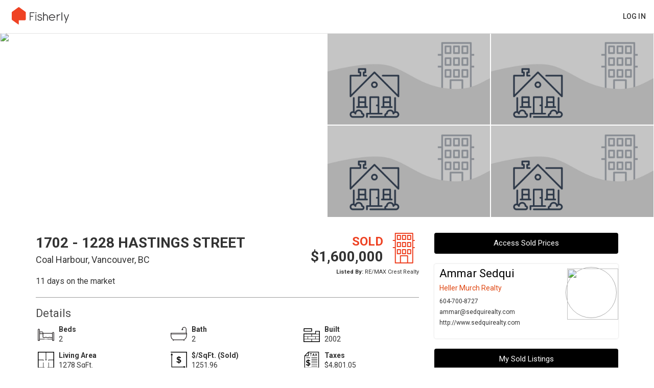

--- FILE ---
content_type: text/html; charset=UTF-8
request_url: https://www.fisherly.com/ammarsedqui/listing/r2616188-1702-1228-w-hastings-street
body_size: 12578
content:
<!DOCTYPE html>
    <html lang="en">
    <head>
        <meta charset="utf-8">
        <meta name="robots" content="noindex">
                <meta name="viewport" content="width=device-width, user-scalable=no, initial-scale=1.0, minimum-scale=1.0, maximum-scale=1.0">
                <meta name="format-detection" content="telephone=no">
        <meta name="csrf-token" content="lEfvO446EacHahJgK6r3JIrhdpEvwwoEuXC6UUPP">
        <title>SOLD 1702 1228 W HASTINGS STREET, Vancouver, BC   - Ammar Sedqui  | Fisherly</title>
                    
                    <meta property="fb:app_id" content="296579054308064" /><meta property="og:title" content="Ammar Sedqui - Heller Murch Realty [Fisherly]" />
                    <meta property="og:type" content="website" /><meta property="og:url" content="https://www.fisherly.com/ammarsedqui/listing/r2616188-1702-1228-w-hastings-street" /><meta property="og:image" content="https://media.pixilinkserver.com//R/261/61/88/R2616188-1.jpg?w=600" /><meta property="og:description" content="1702 1228 W HASTINGS STREET, Vancouver, BC - [View Sold Price] 2 Bed, 2Bath, Garage; Underground Parking, Exercise Centre,In Suite Laundry,Sauna/Steam Room,Swirlpool/Hot Tub,Concierge" />
                    <meta property="og:image:width" content="1500" />
                    <meta property="og:image:height" content="1000" />
                    <meta property="og:site_name" content="Fisherly" />
                    <meta property="twitter:card" content="summary_large_image"><meta property="twitter:url" content="https://www.fisherly.com/ammarsedqui/listing/r2616188-1702-1228-w-hastings-street" /><meta property="twitter:title" content="Ammar Sedqui - Heller Murch Realty [Fisherly]" /><meta property="twitter:description" content="1702 1228 W HASTINGS STREET, Vancouver, BC - [View Sold Price] 2 Bed, 2 Bath, Garage; Underground Parking, Exercise Centre,In Suite Laundry,Sauna/Steam Room,Swirlpool/Hot Tub,Concierge" /><meta property="twitter:image" content="https://media.pixilinkserver.com//R/261/61/88/R2616188-1.jpg?w=600" />
    
            <link rel="stylesheet" type="text/css" href="https://www.fisherly.com/frontend/plugins/slick/slick.css"/>
    <link rel="stylesheet" type="text/css" href="https://www.fisherly.com/frontend/plugins/slick/slick-theme.css"/>
    <!-- Stylesheets -->
        <link rel="stylesheet" href="//cdnjs.cloudflare.com/ajax/libs/twitter-bootstrap/3.3.1/css/bootstrap.min.css">
        <link rel="stylesheet" href="//cdn.jsdelivr.net/npm/slick-carousel@1.8.1/slick/slick.css"/>
        <link rel="stylesheet" href="https://www.fisherly.com/frontend/css/styles.css?v=1.39">
        <link rel="stylesheet" href="https://www.pixisites.com/resources/fonts/font_awesome/css/font-awesome.min.css">
        <link rel="stylesheet" href="//code.jquery.com/ui/1.12.1/themes/base/jquery-ui.css">
        <link rel="stylesheet" href="https://cdn.jsdelivr.net/gh/fancyapps/fancybox@3.5.6/dist/jquery.fancybox.min.css" />
        <link rel="stylesheet" href="https://cdnjs.cloudflare.com/ajax/libs/Swiper/4.5.0/css/swiper.min.css">
                <!-- Google Tag Manager -->
<script>(function(w,d,s,l,i){w[l]=w[l]||[];w[l].push({'gtm.start':
new Date().getTime(),event:'gtm.js'});var f=d.getElementsByTagName(s)[0],
j=d.createElement(s),dl=l!='dataLayer'?'&l='+l:'';j.async=true;j.src=
'https://www.googletagmanager.com/gtm.js?id='+i+dl;f.parentNode.insertBefore(j,f);
})(window,document,'script','dataLayer','GTM-59PLDBP');</script>
<!-- End Google Tag Manager -->
<script>
var gtag_sponsor = "5493";
var page_category = "landing";
</script>    </head>
    <body class="drawer drawer--right  ListingDetailPage  " >
        <header class="site__header clearfix">
    <div class="header__logo pull-left">
        
        <a href="/">
            <img src="https://www.fisherly.com/frontend/images/fisherly-orange-gray.svg" alt="Fisherly Logo" />
        </a>
    </div>

    <div class="header__userInfo pull-right">

        <div class="navigation hidden-xs hidden-sm">
            <nav>
                <!--<a href="/realtor_vowname/map">Search</a>-->
                                <a href="https://www.fisherly.com/ammarsedqui/login">Log in</a>
                            </nav>
        </div>

        <div class="btn-group dropdown__menu hidden-lg hidden-md hidden-xl hidden-xxl hidden-xxxl" role="group" aria-label="...">    
            <div class="btn-group" role="group">
                <button class="hamburger drawer-toggle" id="mobile-menu" style="font-size:21px; padding:8px;">&#9776;</button>
                <nav class="drawer-nav" role="navigation" >
                <ul class="drawer-menu" id="mobile-menu-dropdown" style="display:none">
                    <li class="/realtor_vowname/map"><a href="https://www.fisherly.com/ammarsedqui/map" class="drawer-menu-item">Search</a></li>
                                        <li><a href="https://www.fisherly.com/ammarsedqui/login" class="drawer-menu-item">Log in</a></li>
                                    </ul>
                </nav>
            </div>
        </div>

    </div>
</header>
<style>
        .badge1 {
            position:relative;
         }
         .badge1[data-badge]:after {
            content: attr(data-badge);
            position: relative;
            top: -1px;
            right: -3px;
            font-size: .7em;
            background: #EF4223;
            color: white;
            width: 30px;
            height: 20px;
            text-align: center;
            line-height: 20px;
            border-radius: 5%;
            box-shadow: 0 0 1px #333;
            padding: 1px 3px 3px;
            display: inline-block;
        }
        a.badge1:hover::after {
            text-decoration: none;
        }

        .hamburger{
            box-shadow: 0px 0px 0px transparent;
            border: 0px solid transparent;
            text-shadow: 0px 0px 0px transparent;
            background: none;
        }
        .hamburger:hover{
            box-shadow: 0px 0px 0px transparent;
            border: 0px solid transparent;
            text-shadow: 0px 0px 0px transparent;
        }
</style>

            <script type="application/ld+json">
        {
            "@context": "http://schema.org/",
            "@type": "SingleFamilyResidence", 
            "name": "1702 1228 W HASTINGS STREET, Vancouver, BC - Family House",
            "description": "NEW PRICE! This is the one you have been waiting for! The highly sought after &quot;02&quot; plan in Coal Harbour&#039;s renowned PALLADIO Building boasts the views of Stanley Park, Coal Harbour Marina, Burrard Inlet &amp; North Shore Mountains. Floor to ceiling windows flood this residence with natural light in every room.The oversized master bedroom is outfitted with generous closet space &amp; spa inspired ensuite bathroom including, soaker tub, double vanity &amp; separate shower. Superb concierge service, gym, hot tub and steam room. Walk to seawall, Stanley Park, Canada Place, shops &amp; restaurants - perfect location! 2 parking &amp; storage (Virtually Staged)",
            "numberOfRooms": 2,
            "floorSize": {
                "@type": "QuantitativeValue",
                "value": 1278,
                "unitCode": "FTK"
            },
            "numberOfBathroomsTotal": 2,
            "numberOfBedrooms": 2,
            "yearBuilt": 2002,
            "address": {
                "@type": "PostalAddress",
                "addressCountry": "CA",
                "addressLocality": "Vancouver",
                "addressRegion": "BC",
                "postalCode": "V6E 4S6",
                "streetAddress": "1702 1228 W HASTINGS STREET"
            },
            "telephone": "604-700-8727"
        }
        </script>
        <script type="application/ld+json">
            {
                "@context": "https://schema.org",
                "@type": "BreadcrumbList",
                "itemListElement": [
                    {
                    "@type": "ListItem",
                    "position": 2,
                    "name": "Ammar Sedqui",
                    "item": "https://www.fisherly.com/ammarsedqui"
                },{
                    "@type": "ListItem",
                    "position": 3,
                    "name": "1702 1228 W HASTINGS STREET",
                    "item": "https://www.fisherly.com/ammarsedqui/r2616188-1702-1228-w-hastings-street"
                }
                ]
            }</script>
        <div class="main" role="main">
    <div id="listing-detail__images" class="container-fluid hidden-sm hidden-xs nopadding">
        
        <div class="col-md-6 nopadding">

            <div class="listing-detail__image no image-effect">
                                                
                
                <a href=/ammarsedqui/login?listingid=R2616188>
                    <img sizes="(min-width: 992px) 958px, (min-width: 768px) 748px, 100vw" src="https://media.pixilinkserver.com//R/261/61/88/R2616188-1.jpg?w=1600&h=900" class="img-responsive">

                </a>
                                                            </div>

        </div>
        <div class="col-md-3 nopadding">
            <div class="listing-detail__image image-effect">
                                    <img sizes="(min-width: 992px) 958px, (min-width: 768px) 748px, 100vw" src="https://www.fisherly.com/assets/img/no-image.jpg" class="img-responsive">
                            </div>
            <div class="listing-detail__image image-effect">
                                    <img sizes="(min-width: 992px) 958px, (min-width: 768px) 748px, 100vw" src="https://www.fisherly.com/assets/img/no-image.jpg" class="img-responsive">
                            </div>
        </div>
        <div class="col-md-3 nopadding">
            <div class="listing-detail__image image-effect">
                                    <img sizes="(min-width: 992px) 958px, (min-width: 768px) 748px, 100vw" src="https://www.fisherly.com/assets/img/no-image.jpg" class="img-responsive">
                            </div>
            <div class="listing-detail__image image-effect">
                                    <img sizes="(min-width: 992px) 958px, (min-width: 768px) 748px, 100vw" src="https://www.fisherly.com/assets/img/no-image.jpg" class="img-responsive">
                            </div>

            <!-- Extra Images !-->
                        <!-- End Extra Images !-->
        </div>

        <!-- if there show this>-->
        <div class="listing-detail__img-icons">
            
            <!-- Virtual Tour opens on popup -->
           
        </div>

    </div>
    <!-- Slider for mobile devices -->
    <div class="col-md-12 nopadding hidden-md hidden-lg">
                <div class="listing-detail__item">
            <div class="listing-detail__animation">
                <div class="listing-detail__images">
                                                                                                                <div class="listing-detail__image"><a href="/ammarsedqui/login?listingid=R2616188"><img sizes="" src="https://media.pixilinkserver.com//R/261/61/88/R2616188-1.jpg?h=500&w=700"></a></div>
                                                                                                            </div>
            </div>
        </div>
        </div>

    <!-- End Slider -->

    <div class="container">
        <div class="listing-detail__item">

            <!--<div class="listing-detail__buttons clearfix">
                <div class="col-md-4 col-sm-4 col-xs-4 listing-detail__button listing-detail__button--active">
                    <div class="listing-detail__button-title">Photos</div>
                </div>
                <div class="col-md-4 col-sm-4 col-xs-4 listing-detail__button">
                    <div class="listing-detail__button-title">Floor Plans</div>
                </div>
                <div class="col-md-4 col-sm-4 col-xs-4 listing-detail__button">
                    <div class="listing-detail__button-title">Virtual Tour</div>
                </div>
            </div>-->

            
            <div class="listing-detail__content">
                <div class="row">
                	<div class="col-md-8 col-sm-12 col-xs-12">
                		<div class="listing-detail__basic-info">
                            <div class="row">
                                <div class="col-md-8 col-sm-8">
                                    <div class="listing-detail__address">
                                                                                <h1>
                                            <span class="big"> 1702 - 1228 HASTINGS STREET</span> <br />
                                            Coal Harbour, Vancouver, BC
                                        </h1>
                                    </div>
                                   
                                </div>
                                <div class="col-md-4 col-sm-4">
                                    <div class="listing-detail__status-price clearfix">
                                        <div class="listing-detail__icon">
                                            <img src="https://www.fisherly.com/frontend/icons/apartment-selected.svg" class=" sold" />
                                        </div>
                                        <div class="listing-detail__status  sold ">Sold</div> <!-- can be active or sold -    depends on status of listing -->
                                        <div class="listing-detail__price">$1,600,000 </div>
                                    </div>
                                    <div class="listing-detail__listed"><b>Listed By:</b> RE/MAX Crest Realty</div>
                                </div>
                            </div>
                            <div class="listing-detail__info col-md-6 nopadding">  11 days on the market </div>
                            <div class="listing-detail__info col-md-6 nopadding text-rignt hidden-xs">

                                <div class="text-right" style="padding:5px 15px 0 0; margin:0;">
                                    <div class="toggle__share">
                                        <div class="share__button" id="shareButton" style="display:none;margin-bottom:2px;">
                                            <a href="javascript:;" class=""><p onclick="openShareOptions()" class="share_property_button--img"><img src="https://www.fisherly.com/frontend/icons/fisherly-sahre.png" /></p></a>
                                        </div>
                                        <div class="share__button" id="shareButtonSmsAndroid" style="display:none;margin-bottom:2px">
                                            <a class="" href="sms:?body=https://www.fisherly.com/ammarsedqui/listing/r2616188-1702-1228-w-hastings-street"><p class="share_property_button--img"><img src="https://www.fisherly.com/frontend/icons/fisherly-sahre.png" /></p></a>
                                        </div>
                                        <div class="share__button" id="shareButtonSmsiOS" style="display:none;margin-bottom:2px">
                                            <a class="" href="sms: &body=https://www.fisherly.com/ammarsedqui/listing/r2616188-1702-1228-w-hastings-street"><p class="share_property_button--img"><img src="https://www.fisherly.com/frontend/icons/fisherly-sahre.png" /></p></a>
                                        </div>
                                    </div>
                                    <div class="toggle__favorite">
                                        
                                    </div>
                                </div>
                            </div>
                            <div class="clearfix"></div>
                		</div>

                        <div class="listing-detail__details listing-detail--border">
                            <div class="listing-detail__title"><h2>Details</h2></div>
                            <div class="listing-detail__details-items row clearfix"><!--row-->

                                                                                                        <div class="col-md-4 col-sm-4 col-xs-6">
                                        <div class="listing-detail__details-item">
                                            <div class="listing-detail__details-image">
                                                <img src="https://www.fisherly.com/frontend/icons/detailsPage/svg_bed.svg" />
                                            </div>
                                            <div class="listing-detail__details-value">
                                                <div class="listing-detail__details-label">Beds</div>
                                                <div>2</div>
                                            </div>
                                        </div>
                                    </div>
                                                                                                            <div class="col-md-4 col-sm-4 col-xs-6">
                                        <div class="listing-detail__details-item">
                                            <div class="listing-detail__details-image">
                                                <img src="https://www.fisherly.com/frontend/icons/detailsPage/svg_bathroom.svg" />
                                            </div>
                                            <div class="listing-detail__details-value">
                                                <div class="listing-detail__details-label">Bath</div>
                                                <div>2</div>
                                            </div>
                                        </div>
                                    </div>
                                                                                                                <div class="col-md-4 col-sm-4 col-xs-6">
                                            <div class="listing-detail__details-item">
                                                <div class="listing-detail__details-image">
                                                    <img src="https://www.fisherly.com/frontend/icons/detailsPage/svg_built-year.svg" />
                                                </div>
                                                <div class="listing-detail__details-value">
                                                    <div class="listing-detail__details-label">Built</div>
                                                    <div>2002</div>
                                                </div>
                                            </div>
                                        </div>
                                                                                                                <div class="col-md-4 col-sm-4 col-xs-6">
                                            <div class="listing-detail__details-item">
                                                <div class="listing-detail__details-image">
                                                    <img src="https://www.fisherly.com/frontend/icons/detailsPage/svg_living-area.svg" />
                                                </div>
                                                <div class="listing-detail__details-value">
                                                    <div class="listing-detail__details-label">Living Area</div>
                                                    <div>1278 SqFt.</div>
                                                </div>
                                            </div>
                                        </div>
                                                                                                                <div class="col-md-4 col-sm-4 col-xs-6">
                                            <div class="listing-detail__details-item">
                                                <div class="listing-detail__details-image">
                                                    <img src="https://www.fisherly.com/frontend/icons/detailsPage/svg_price-sqft.svg" />
                                                </div>
                                                <div class="listing-detail__details-value">
                                                    <div class="listing-detail__details-label">$/SqFt. (Sold)</div>
                                                    <div>1251.96</div>
                                                </div>
                                            </div>
                                        </div>
                                                                                                                <div class="col-md-4 col-sm-4 col-xs-6">
                                            <div class="listing-detail__details-item">
                                                <div class="listing-detail__details-image">
                                                    <img src="https://www.fisherly.com/frontend/icons/detailsPage/svg_tax.svg" />
                                                </div>
                                                <div class="listing-detail__details-value">
                                                    <div class="listing-detail__details-label">Taxes</div>
                                                    <div>$4,801.05</div>
                                                </div>
                                            </div>
                                        </div>
                                                                                                </div>
                        </div>

                        
                        
                                                
                        
                                            												<div class="listing-detail__description listing-detail--border">
							<div class="listing-detail__title"><h2>Description</h2></div>
							<p>NEW PRICE! This is the one you have been waiting for! The highly sought after &quot;02&quot; plan in Coal Harbour&#039;s renowned PALLADIO Building boasts the views of Stanley Park, Coal Harbour Marina, Burrard Inlet &amp; North Shore Mountains. Floor to ceiling windows flood this residence with natural light in every room.The oversized master bedroom is outfitted with generous closet space &amp; spa inspired ensuite bathroom including, soaker tub, double vanity &amp; separate shower. Superb concierge service, gym, hot tub and steam room. Walk to seawall, Stanley Park, Canada Place, shops &amp; restaurants - perfect location! 2 parking &amp; storage (Virtually Staged)</p>

                            


						</div>
						

                        
												<div class="listing-detail__amenities listing-detail--border">
							<div class="listing-detail__title">Amenities</div>
																						<span>Exercise Centre</span>
															<span>In Suite Laundry</span>
															<span>Sauna/Steam Room</span>
															<span>Swirlpool/Hot Tub</span>
															<span>Concierge</span>
													</div>
						
												<div class="listing-detail__features listing-detail--border">
							<div class="listing-detail__title"><h2>Features</h2></div>
																						<span>ClthWsh/Dryr/Frdg/Stve/DW</span>
															<span>Smoke Alarm</span>
															<span>Sprinkler - Fire</span>
													</div>
						
												<div class="listing-detail__site listing-detail--border">
							<div class="listing-detail__title"><h2>Site Influences</h2></div>
																						<span>Central Location</span>
															<span>Marina Nearby</span>
															<span>Recreation Nearby</span>
															<span>Shopping Nearby</span>
													</div>
						
						<div class="listing-detail__details listing-detail--border">
							<div class="listing-detail__title"><h2>Location<h2></div>
							<div class="listing-detail__map">
    							<iframe width="100%" height="225" frameborder="0" style="border:0" allowfullscreen marginwidth="0" src="https://www.google.com/maps/embed/v1/place?q=1228+West+HASTINGS+STREET%2CVancouver&key=AIzaSyBe_jE1XvuaLT9mHySPF4dLAu3kmQXprB0"
 ></iframe>
							</div>
						</div>

						<!-- Tables for Technical Info, Rooms and Bathrooms -->
						<div class="row">
							<div class="col-md-12 col-sm-12">
								<div class="listing-detail__technical listing-detail--border">
									<div class="listing-detail__title"><h2>Technical Information</h2></div>
									<div class="listing-detail__table">
										<table class="table table-striped">
											<tbody>
												<!-- If row is there show tr else not -->
                                                												<tr>
													<td>MLS® #</td>
													<td>R2616188</td>
												</tr>
                                                                                                												<tr>
													<td>Property Type</td>
													<td>Apartment</td>
												</tr>
                                                                                                												<tr>
													<td>Dwelling Type</td>
													<td>Apartment Unit</td>
												</tr>
                                                                                                												<tr>
													<td>Home Style</td>
													<td>1 Storey</td>
												</tr>
                                                                                                												<tr>
													<td>Kitchens</td>
													<td>1</td>
												</tr>
                                                                                                												<tr>
													<td>Year Built</td>
													<td>2002</td>
												</tr>
                                                                                                                                                                                                                                                <tr>
                                                    <td>Parking</td>
                                                    <td>Garage; Underground</td>
                                                </tr>
                                                                                                                                                <tr>
                                                    <td>Tax</td>
                                                    <td>$4,801 in 2020</td>
                                                </tr>
                                                                                                                                                <tr>
                                                    <td>Strata No</td>
                                                    <td>LMS4661</td>
                                                </tr>
                                                                                                                                                <tr>
                                                    <td>Complex Name</td>
                                                    <td>Palladio</td>
                                                </tr>
                                                                                                                                                                                                                                                                                                <tr>
                                                    <td>Strata Fees</td>
                                                    <td>$779</td>
                                                </tr>
                                                											</tbody>
										</table>
									</div>
								</div>
                            </div>
                            
							<div class="col-md-12 col-sm-12">
								<div class="listing-detail__floor--area listing-detail--border">
									<div class="listing-detail__title"><h2>Floor Area (sq. ft.)</h2></div>
									<div class="listing-detail__table">
										<table class="table table-striped">
											<!--<thead>
												<tr>
													<th>Floor</th>
													<th>Ensuite</th>
													<th>Pieces</th>
												</tr>
											</thead>-->
											<tbody>
                                                <!-- If row is there show tr else not -->
                                                												<tr>
													<td>Main Floor</td>
													<td>1,278</td>
                                                </tr>
                                                                                                                                                                                                                                                                                                                                                <tr>
													<td><strong>Total</strong></td>
													<td><strong>1,278</strong></td>
                                                </tr>
                                                											</tbody>
										</table>
									</div>
								</div>
							</div>
                            							<div class="col-md-12 col-sm-12">
								<div class="listing-detail__rooms listing-detail--border">
									<div class="listing-detail__title"><h2>Rooms</h2></div>
									<div class="listing-detail__table">
										<table class="table table-striped">
											<thead>
												<tr>
													<th>Floor</th>
													<th>Type</th>
													<th>Dimensions</th>
												</tr>
											</thead>
											<tbody>
												<!-- If row is there show tr else not -->
                                                                                                    <tr>
                                                        <td>Main</td>
                                                        <td>Living Room</td>
                                                        <td>11&#039;6 x 11&#039;</td>
                                                    </tr>
                                                                                                                                                    <tr>
                                                        <td>Main</td>
                                                        <td>Family Room</td>
                                                        <td>17&#039;2 x 11&#039;1</td>
                                                    </tr>
                                                                                                                                                    <tr>
                                                        <td>Main</td>
                                                        <td>Dining Room</td>
                                                        <td>9&#039;3 x 9&#039;0</td>
                                                    </tr>
                                                                                                                                                    <tr>
                                                        <td>Main</td>
                                                        <td>Master Bedroom</td>
                                                        <td>14&#039;8 x 11&#039;11</td>
                                                    </tr>
                                                                                                                                                    <tr>
                                                        <td>Main</td>
                                                        <td>Dressing Room</td>
                                                        <td>9&#039;1 x 8&#039;5</td>
                                                    </tr>
                                                                                                                                                    <tr>
                                                        <td>Main</td>
                                                        <td>Bedroom</td>
                                                        <td>8&#039;10 x 8&#039;9</td>
                                                    </tr>
                                                                                                                                                    <tr>
                                                        <td>Main</td>
                                                        <td>Den</td>
                                                        <td>7&#039;7 x 5&#039;5</td>
                                                    </tr>
                                                                                                                                                    <tr>
                                                        <td>Main</td>
                                                        <td>Kitchen</td>
                                                        <td>11&#039;1 x 10&#039;9</td>
                                                    </tr>
                                                                                                                                                                                                                                                                                                                                                                                                                                                                                                                                                                                                                                                                                                                                                     
                                                
											</tbody>
										</table>
									</div>
								</div>
                            </div>
                            						</div>
                        						<div class="row">
							<div class="col-md-12 col-sm-12">
								<div class="listing-detail__bathrooms listing-detail--border">
									<div class="listing-detail__title"><h2>Bathrooms<h2></div>
									<div class="listing-detail__table">
										<table class="table table-striped">
											<thead>
												<tr>
													<th>Floor</th>
													<th>Ensuite</th>
													<th>Pieces</th>
												</tr>
											</thead>
											<tbody>
												<!-- If row is there show tr else not -->
                                                												<tr>
													<td>Main</td>
													<td>Y</td>
													<td>5</td>
												</tr>
                                                                                                                                                    <tr>
                                                        <td>Main</td>
                                                        <td>N</td>
                                                        <td>4</td>
                                                    </tr>
                                                                                                                                                                                                                                                                                                                                                											</tbody>
										</table>
									</div>
								</div>
							</div>
						</div>
                                                                     
                    

                                                                                                

                	</div> <!-- END COL-MD-8-->

                <div class="col-md-4 col-sm-12 col-xs-12 floating__box" style="margin-bottom:15px">
                    <!-- Offerland / Offevalue -->
                                        
                    <div class="button__link--sold"><a href="https://www.fisherly.com/ammarsedqui/map#/?lat=49.294042352468246&lng=-121.91635560994274&zoom=8&sold=true&openhouse=false&price_from=0&price_to=20000000&beds=0%2B&baths=0%2B&kitchens=0%2B&sqft_from=0&sqft_to=10000&built_from=1900&built_to=2019&lotsize_from=0&lotsize_to=43560000&frontage=0&levels=1%2B&dollarfoot_from=0&dollarfoot_to=2000&parking=0&days_back=7&price_reduced=0&dom=720&keywords&types=house%2Ctownhouse%2Capartment&restrictions&features&media">Access Sold Prices</a></div>
                                     
                <div class="listing-detail__agent clearfix hidden-sm hidden-xs" style="margin-bottom:20px;" >

                           
                            <div class="row">
                                <div class="col-md-8">
                                                                                                                    <div class="listing-detail__title">Ammar Sedqui</div>
                                                                                                                <!-- Show if Prec -->
                                                                                                            <div class="agent__brokerage">Heller Murch Realty</div>
                                    
									<div class="listing-detail__agent-contact clearfix">
                                            <div class="listing-detail__agent-phone"><a href="tel:604-700-8727" data-type="phone" class="track_link">604-700-8727</a></div>
                                            <div class="listing-detail__agent-email"><a href="/cdn-cgi/l/email-protection#51303c3c3023112234352024382334303d25287f323e3c" data-type="email" class="track_link"><span class="__cf_email__" data-cfemail="adccc0c0ccdfeddec8c9dcd8c4dfc8ccc1d9d483cec2c0">[email&#160;protected]</span></a></div> 
                                                                                            <div class="listing-detail__agent-website"><a href="https://www.fisherly.com/redirect?type=website&ref=listing_detail&url=http://www.sedquirealty.com" target="_blank" >http://www.sedquirealty.com</a></div>
                                            									</div>

                                    <div class="listing-detail__agent-socials clearfix">
                                      <ul>
                                                                                        <li class="listing-detail__agent-facebook"><a href="https://www.fisherly.com/redirect?type=facebook&ref=listing_detail&url=https://www.facebook.com/AmmarSedquiRealtor/" target="_blank"><i class="fa fa-facebook-official" aria-hidden="true"></i></a></li>                                                                                    </ul>
                                    </div>

                                </div>
                                                                <div class="col-md-4">
                                    <div class="listing-detail__agent-image hidden-sm hidden-xs">
                                        <img src="https://media.pixilinkserver.com/agentfiles/5493/portrait-613becf5.jpg?w=100" />
                                    </div>
                                    <!-- brokerage logo later -->
                                    <!--<div class="listing-detail__brokerage-image hidden-sm hidden-xs">
                                        <img src="https://www.fisherly.com/frontend/images/brokerage.jpg" />
                                    </div>-->
                                </div>
                                                            </div>
                          
                        </div>
                                                
                                                    <div class="listing__agent--buttons-wrap" style="margin-top:20px;">
                                                                                                    <div class="listing__agent--button-item listing__agent--button-item-act">
                                        <a href="/ammarsedqui#!sold-listings">My Sold Listings</a>
                                    </div>
                                                            </div>
                                                       
                    <div class="listing__agent sold" style="margin-top:20px;">
                        <div class="listing-detail__agent-buttons row" style="margin-bottom:2px;">
                            <div class="listing-detail__agent-contact clearfix">
                                <div class="row">
                                    <div class="col-md-12">
                                        <div class="listing-detail__agent-buttons active row " id="shareButton" style="margin-bottom:2px; display:none">
                                            <div class="col-sm-12 col-xs-12" style="padding:0"><a href="javascript:;" class=""><p onclick="openShareOptions()" class="share_property_button">Share this Property</p></a></div>
                                        </div>
                                        <div class="listing-detail__agent-buttons active row " id="shareButtonSmsAndroid" style="display:none;margin-bottom:2px">
                                            <div class="col-sm-12 col-xs-12" style="padding:0"><a class="" href="sms:?body=https://www.fisherly.com/ammarsedqui/listing/r2616188-1702-1228-w-hastings-street"><p class="share_property_button">Share this Property</p></a></div>
                                        </div>
                                        <div class="listing-detail__agent-buttons active row" id="shareButtonSmsiOS" style="display:none;margin-bottom:2px">
                                            <div class="col-sm-12 col-xs-12" style="padding:0"><a class="" href="sms: &body=https://www.fisherly.com/ammarsedqui/listing/r2616188-1702-1228-w-hastings-street"><p class="share_property_button">Share this Property</p></a></div>
                                        </div>
                                    </div>
                                </div>
                            </div>
                        </div>
                    </div>

                
                    <div class="virtual_tour_links clearfix">
                                                                                           </div>

                    <div class="listing__detail--register-box">
                        <div class="listing__detail--register-title">See What You&#8216;re Missing</div>
                        <div class="row">
                            <div class="col-md-4 col-sm-4 col-xs-4">
                                <div class="listing__detail--register-logo-wrap">
                                    <div class="listing__detail--register-logo">
                                        <img src="https://www.fisherly.com/frontend/icons/detailsPage/png/png_sold-history.png" />
                                    </div>
                                    <div class="listing__detail--register-logo-text">Sold History</div>
                                </div>
                            </div>
                            <div class="col-md-4 col-sm-4 col-xs-4">
                                <div class="listing__detail--register-logo-wrap">
                                    <div class="listing__detail--register-logo">
                                        <img src="https://www.fisherly.com/frontend/icons/detailsPage/png/png_pet.png" />
                                    </div>
                                    <div class="listing__detail--register-logo-text">Bylaw Restrictions</div>
                                </div>
                            </div>
                            <div class="col-md-4 col-sm-4 col-xs-4">
                                <div class="listing__detail--register-logo-wrap">
                                    <div class="listing__detail--register-logo">
                                        <img src="https://www.fisherly.com/frontend/icons/detailsPage/png/png_living-area.png" />
                                    </div>
                                    <div class="listing__detail--register-logo-text">Room Sizes</div>
                                </div>
                            </div>
                        </div>
                        <div class="listing__detail--register-link" style="display:none;"><a href="https://www.fisherly.com/ammarsedqui/login">(click here to REGISTER)</a></div>
                        <div class="listing__detail--register-button"><a href="https://www.fisherly.com/ammarsedqui/login">Click Here To Register</a></div>
                    </div>

                </div> <!-- END COL-MD-4-->
            </div>
                <!-- Start Similar active listings -->
               
                                <div class="row">
                    <div class="col-md-12 col-sm-12">
                        <div class="listing-detail__similar-listings listing-detail--border">
                            <div class="listing-detail__title">
                                <h2>Similar Apartments For Sale in Coal Harbour, Vancouver</h2>
                            </div>
                            <div class="listing-detail__similarProperty-table table-responsive">
						        <table class="table" id="">
							        <thead>
							            <tr>
                                            <th>Date</th>
								            <th>Address</th>
								            <th>Bed</th>
								            <th>Bath</th>
								            <th>Kitchen</th>
								            <th>Asking Price</th>
								            <th>$/Sqft</th>
								            <th>DOM</th>
								            <th>Levels</th>
									        <th>Built</th>
									        <th>Living Area</th>
									        <th>Lot Size</th>
								        </tr>
							        </thead>
							        <tbody>
							        							        							            <tr>           
							                <td>01/12/2026</td>  
							                <td><h3><a href="/ammarsedqui/listing/r3078181-2601-1238-melville-street-vancouver-bc-v6n-4n2">2601 1238 Melville Street</a></h3></td>         
							                <td>3</td>
							                <td>2</td>
							                <td>1</td>
							                <td>$1,449,000</td>
								            								                <td>
									                									                    <a href="/ammarsedqui/login?redirect=https://www.fisherly.com/ammarsedqui/listing/r3078181-2601-1238-melville-street-vancouver-bc-v6n-4n2">Login to View</a>
									                								                </td>
								                								            <td align="center">11</td>
								            <td>1</td>
								            <td>1996</td>
								            <td>1,189 sqft</td>
							                <td>N/A </td>
						                </tr>   
						            							            <tr>           
							                <td>11/24/2025</td>  
							                <td><h3><a href="/ammarsedqui/listing/r3069668-4705-1151-w-georgia-street-vancouver-bc-v6e-0b3">4705 1151 W Georgia Street</a></h3></td>         
							                <td>2</td>
							                <td>3</td>
							                <td>1</td>
							                <td>$1,640,000</td>
								            								                <td>
									                									                    <a href="/ammarsedqui/login?redirect=https://www.fisherly.com/ammarsedqui/listing/r3069668-4705-1151-w-georgia-street-vancouver-bc-v6e-0b3">Login to View</a>
									                								                </td>
								                								            <td align="center">60</td>
								            <td>1</td>
								            <td>2016</td>
								            <td>1,029 sqft</td>
							                <td>N/A </td>
						                </tr>   
						            							            <tr>           
							                <td>09/28/2025</td>  
							                <td><h3><a href="/ammarsedqui/listing/r3054372-4205-1151-w-georgia-street-vancouver-bc-v6e-0b3">4205 1151 W Georgia Street</a></h3></td>         
							                <td>2</td>
							                <td>3</td>
							                <td>1</td>
							                <td>$1,590,000</td>
								            								                <td>
									                									                    <a href="/ammarsedqui/login?redirect=https://www.fisherly.com/ammarsedqui/listing/r3054372-4205-1151-w-georgia-street-vancouver-bc-v6e-0b3">Login to View</a>
									                								                </td>
								                								            <td align="center">117</td>
								            <td>1</td>
								            <td>2016</td>
								            <td>1,023 sqft</td>
							                <td>N/A </td>
						                </tr>   
						            							            <tr>           
							                <td>10/29/2025</td>  
							                <td><h3><a href="/ammarsedqui/listing/r3063101-1904-1616-bayshore-drive-vancouver-bc-v6g-3l1">1904 1616 Bayshore Drive</a></h3></td>         
							                <td>2</td>
							                <td>2</td>
							                <td>1</td>
							                <td>$1,599,000</td>
								            								                <td>
									                									                    <a href="/ammarsedqui/login?redirect=https://www.fisherly.com/ammarsedqui/listing/r3063101-1904-1616-bayshore-drive-vancouver-bc-v6g-3l1">Login to View</a>
									                								                </td>
								                								            <td align="center">86</td>
								            <td>1</td>
								            <td>2006</td>
								            <td>1,257 sqft</td>
							                <td>N/A </td>
						                </tr>   
						            							            <tr>           
							                <td>11/05/2025</td>  
							                <td><h3><a href="/ammarsedqui/listing/r3065807-3502-1151-w-georgia-street-vancouver-bc-v6e-0b3">3502 1151 W Georgia Street</a></h3></td>         
							                <td>2</td>
							                <td>3</td>
							                <td>1</td>
							                <td>$1,590,000</td>
								            								                <td>
									                									                    <a href="/ammarsedqui/login?redirect=https://www.fisherly.com/ammarsedqui/listing/r3065807-3502-1151-w-georgia-street-vancouver-bc-v6e-0b3">Login to View</a>
									                								                </td>
								                								            <td align="center">79</td>
								            <td>1</td>
								            <td>2016</td>
								            <td>1,167 sqft</td>
							                <td>N/A </td>
						                </tr>   
						            							            <tr>           
							                <td>11/25/2025</td>  
							                <td><h3><a href="/ammarsedqui/listing/r3070478-3105-1328-w-pender-street-vancouver-bc-v6e-4t1">3105 1328 W Pender Street</a></h3></td>         
							                <td>3</td>
							                <td>3</td>
							                <td>1</td>
							                <td>$1,590,000</td>
								            								                <td>
									                									                    <a href="/ammarsedqui/login?redirect=https://www.fisherly.com/ammarsedqui/listing/r3070478-3105-1328-w-pender-street-vancouver-bc-v6e-4t1">Login to View</a>
									                								                </td>
								                								            <td align="center">59</td>
								            <td>1</td>
								            <td>2003</td>
								            <td>1,279 sqft</td>
							                <td>N/A </td>
						                </tr>   
						            							            <tr>           
							                <td>01/09/2026</td>  
							                <td><h3><a href="/ammarsedqui/listing/r3078010-3707-1151-w-georgia-street-vancouver-bc-v6e-0b3">3707 1151 W Georgia Street</a></h3></td>         
							                <td>2</td>
							                <td>3</td>
							                <td>1</td>
							                <td>$1,950,000</td>
								            								                <td>
									                									                    <a href="/ammarsedqui/login?redirect=https://www.fisherly.com/ammarsedqui/listing/r3078010-3707-1151-w-georgia-street-vancouver-bc-v6e-0b3">Login to View</a>
									                								                </td>
								                								            <td align="center">14</td>
								            <td>1</td>
								            <td>2016</td>
								            <td>1,180 sqft</td>
							                <td>N/A </td>
						                </tr>   
						            							            <tr>           
							                <td>07/02/2025</td>  
							                <td><h3><a href="/ammarsedqui/listing/r3022685-4505-1151-w-georgia-street-vancouver-bc-v6e-0b3">4505 1151 W Georgia Street</a></h3></td>         
							                <td>2</td>
							                <td>3</td>
							                <td>1</td>
							                <td>$1,626,000</td>
								            								                <td>
									                									                    <a href="/ammarsedqui/login?redirect=https://www.fisherly.com/ammarsedqui/listing/r3022685-4505-1151-w-georgia-street-vancouver-bc-v6e-0b3">Login to View</a>
									                								                </td>
								                								            <td align="center">205</td>
								            <td>1</td>
								            <td>2016</td>
								            <td>1,025 sqft</td>
							                <td>N/A </td>
						                </tr>   
						            							            <tr>           
							                <td>11/17/2025</td>  
							                <td><h3><a href="/ammarsedqui/listing/r3067850-1001-535-nicola-street-vancouver-bc-v6g-3g3">1001 535 Nicola Street</a></h3></td>         
							                <td>2</td>
							                <td>2</td>
							                <td>1</td>
							                <td>$1,490,000</td>
								            								                <td>
									                									                    <a href="/ammarsedqui/login?redirect=https://www.fisherly.com/ammarsedqui/listing/r3067850-1001-535-nicola-street-vancouver-bc-v6g-3g3">Login to View</a>
									                								                </td>
								                								            <td align="center">67</td>
								            <td>1</td>
								            <td>1998</td>
								            <td>1,176 sqft</td>
							                <td>N/A </td>
						                </tr>   
						            							            <tr>           
							                <td>01/09/2026</td>  
							                <td><h3><a href="/ammarsedqui/listing/r3078626-2101-1499-w-pender-street-vancouver-bc-v6g-0a7">2101 1499 W Pender Street</a></h3></td>         
							                <td>2</td>
							                <td>2</td>
							                <td>1</td>
							                <td>$1,795,000</td>
								            								                <td>
									                									                    <a href="/ammarsedqui/login?redirect=https://www.fisherly.com/ammarsedqui/listing/r3078626-2101-1499-w-pender-street-vancouver-bc-v6g-0a7">Login to View</a>
									                								                </td>
								                								            <td align="center">14</td>
								            <td>1</td>
								            <td>2011</td>
								            <td>1,237 sqft</td>
							                <td>N/A </td>
						                </tr>   
						            						            </tbody>
					            </table>
                            </div>
                        </div>
                    </div>
                </div>
                                <!-- End Similar active listings -->

                <!-- Start Similar sold listings -->
                                <div class="row">
                    <div class="col-md-12 col-sm-12">
                        <div class="listing-detail__similar-solds">
                            <div class="listing-detail__title">
                                <h2>Recently Sold Condos In Coal Harbour, Vancouver</h2>
                            </div>
						    <div class="listing-detail__recentSold-table table-responsive">
                                <table class="table" id="">
						            <thead>
							            <tr>
                                            <th>Date</th>
                                            <th>Address</th>
                                            <th>Bed</th>
                                            <th>Bath</th>
                                            <th>Kitchen</th>
                                            <th>Asking Price</th>
                                            <th>Sold Price</th>
                                            <th>$/Sqft</th>
                                            <th>DOM</th>
                                            <th>Levels</th>
                                            <th>Built</th>
                                            <th>Living Area</th>
                                            <th>Lot Size</th>
							            </tr>
						            </thead>
							        <tbody>
							            							                <tr>           
							                    <td>09/19/2021</td> 
							                    <td><span style="color:#ee4223" >This Property</span> </td>
                                                <td>2</td>
                                                <td>2</td>
                                                <td>1</td>
								                								                    <td colspan=""><a href="/ammarsedqui/login?redirect=https://www.fisherly.com/ammarsedqui/listing/r2616188-1702-1228-w-hastings-street">Login to View</a> </td> 
								                							                    <td>
								                    <span style="color:">
									                    										                <span class="profPrc7b82">(<i class="fa fa-arrow-down"></i> -5.8%)</span> 
								                    </span>
								                </td>
								                								                    <td colspan=""><a href="/ammarsedqui/login?redirect=https://www.fisherly.com/ammarsedqui/listing/r2616188-1702-1228-w-hastings-street">Login to View</a> </td> 
							                    							                    <td align="center">
								                     
                                                        11 
								                    								                </td>
                                                <td>1</td>
                                                <td>2002</td>
                                                <td>1,278 sqft</td>
                                                <td>N/A </td>
							                </tr>  
						                							            							                						                    <tr>           
							                    <td>01/11/2026</td> 
							                    <td>
                                                    <h3>
                                                        <a href="/ammarsedqui/listing/r3076512-2702-1166-melville-street-vancouver-bc-v6e-4p6" style="color:#ee4223">2702 1166 Melville Street</a>
                                                    </h3>
                                                </td>
                                                <td>2</td>
                                                <td>2</td>
                                                <td>1</td>
								                							                        <td colspan="">
                                                        <a href="/ammarsedqui/login?redirect=https://www.fisherly.com/ammarsedqui/listing/r3076512-2702-1166-melville-street-vancouver-bc-v6e-4p6">Login to View</a>
                                                    </td> 
								                								                <td>
									                <span style="color:">
									                     
									                    <span class="profPrc7b82">(<i class="fa fa-arrow-down"></i> -4.0%)</span>
							                        </span> 
							                    </td>
								                                                                    <td colspan=""><a href="/ammarsedqui/login?redirect=https://www.fisherly.com/ammarsedqui/listing/r3076512-2702-1166-melville-street-vancouver-bc-v6e-4p6">Login to View</a> </td> 
							                    							                    <td align="center">
								                     5 								                </td>
                                                <td>1</td>
                                                <td>1997</td>
                                                <td>1,068 sqft</td>
                                                <td>N/A </td>
							                </tr>   
							            							                						                    <tr>           
							                    <td>01/06/2026</td> 
							                    <td>
                                                    <h3>
                                                        <a href="/ammarsedqui/listing/r3067153-806-1239-w-georgia-street-vancouver-bc-v6e-4r8" style="color:#ee4223">806 1239 W Georgia Street</a>
                                                    </h3>
                                                </td>
                                                <td>0</td>
                                                <td>1</td>
                                                <td>1</td>
								                							                        <td colspan="">
                                                        <a href="/ammarsedqui/login?redirect=https://www.fisherly.com/ammarsedqui/listing/r3067153-806-1239-w-georgia-street-vancouver-bc-v6e-4r8">Login to View</a>
                                                    </td> 
								                								                <td>
									                <span style="color:">
									                     
									                    <span class="profPrc7b82">(<i class="fa fa-arrow-down"></i> -9.6%)</span>
							                        </span> 
							                    </td>
								                                                                    <td colspan=""><a href="/ammarsedqui/login?redirect=https://www.fisherly.com/ammarsedqui/listing/r3067153-806-1239-w-georgia-street-vancouver-bc-v6e-4r8">Login to View</a> </td> 
							                    							                    <td align="center">
								                     55 								                </td>
                                                <td>1</td>
                                                <td>1999</td>
                                                <td>427 sqft</td>
                                                <td>N/A </td>
							                </tr>   
							            							                						                    <tr>           
							                    <td>01/01/2026</td> 
							                    <td>
                                                    <h3>
                                                        <a href="/ammarsedqui/listing/r3051033-2201-1328-w-pender-street-vancouver-bc-v6e-4t1" style="color:#ee4223">2201 1328 W Pender Street</a>
                                                    </h3>
                                                </td>
                                                <td>2</td>
                                                <td>2</td>
                                                <td>1</td>
								                							                        <td colspan="">
                                                        <a href="/ammarsedqui/login?redirect=https://www.fisherly.com/ammarsedqui/listing/r3051033-2201-1328-w-pender-street-vancouver-bc-v6e-4t1">Login to View</a>
                                                    </td> 
								                								                <td>
									                <span style="color:">
									                     
									                    <span class="profPrc7b82">(<i class="fa fa-arrow-down"></i> -2.4%)</span>
							                        </span> 
							                    </td>
								                                                                    <td colspan=""><a href="/ammarsedqui/login?redirect=https://www.fisherly.com/ammarsedqui/listing/r3051033-2201-1328-w-pender-street-vancouver-bc-v6e-4t1">Login to View</a> </td> 
							                    							                    <td align="center">
								                     104 								                </td>
                                                <td>1</td>
                                                <td>2003</td>
                                                <td>861 sqft</td>
                                                <td>N/A </td>
							                </tr>   
							            							                						                    <tr>           
							                    <td>12/29/2025</td> 
							                    <td>
                                                    <h3>
                                                        <a href="/ammarsedqui/listing/r3014435-l302-1550-coal-harbour-quay-vancouver-bc-v6g-3g1" style="color:#ee4223">L302 1550 Coal Harbour Quay</a>
                                                    </h3>
                                                </td>
                                                <td>4</td>
                                                <td>3</td>
                                                <td>1</td>
								                							                        <td colspan="">
                                                        <a href="/ammarsedqui/login?redirect=https://www.fisherly.com/ammarsedqui/listing/r3014435-l302-1550-coal-harbour-quay-vancouver-bc-v6g-3g1">Login to View</a>
                                                    </td> 
								                								                <td>
									                <span style="color:">
									                     
									                    <span class="profPrc7b82">(<i class="fa fa-arrow-down"></i> -6.2%)</span>
							                        </span> 
							                    </td>
								                                                                    <td colspan=""><a href="/ammarsedqui/login?redirect=https://www.fisherly.com/ammarsedqui/listing/r3014435-l302-1550-coal-harbour-quay-vancouver-bc-v6g-3g1">Login to View</a> </td> 
							                    							                    <td align="center">
								                     201 								                </td>
                                                <td>1</td>
                                                <td>1998</td>
                                                <td>1,957 sqft</td>
                                                <td>N/A </td>
							                </tr>   
							            							                						                    <tr>           
							                    <td>12/27/2025</td> 
							                    <td>
                                                    <h3>
                                                        <a href="/ammarsedqui/listing/r3050472-3803-1151-w-georgia-street-vancouver-bc-v6e-0b3" style="color:#ee4223">3803 1151 W Georgia Street</a>
                                                    </h3>
                                                </td>
                                                <td>3</td>
                                                <td>3</td>
                                                <td>1</td>
								                							                        <td colspan="">
                                                        <a href="/ammarsedqui/login?redirect=https://www.fisherly.com/ammarsedqui/listing/r3050472-3803-1151-w-georgia-street-vancouver-bc-v6e-0b3">Login to View</a>
                                                    </td> 
								                								                <td>
									                <span style="color:">
									                     
									                    <span class="profPrc7b82">(<i class="fa fa-arrow-down"></i> -7.6%)</span>
							                        </span> 
							                    </td>
								                                                                    <td colspan=""><a href="/ammarsedqui/login?redirect=https://www.fisherly.com/ammarsedqui/listing/r3050472-3803-1151-w-georgia-street-vancouver-bc-v6e-0b3">Login to View</a> </td> 
							                    							                    <td align="center">
								                     96 								                </td>
                                                <td>1</td>
                                                <td>2016</td>
                                                <td>1,612 sqft</td>
                                                <td>N/A </td>
							                </tr>   
							            							                						                    <tr>           
							                    <td>12/22/2025</td> 
							                    <td>
                                                    <h3>
                                                        <a href="/ammarsedqui/listing/r3072243-2903-1128-w-hastings-street-vancouver-bc-v6e-4r5" style="color:#ee4223">2903 1128 W Hastings Street</a>
                                                    </h3>
                                                </td>
                                                <td>0</td>
                                                <td>1</td>
                                                <td>0</td>
								                							                        <td colspan="">
                                                        <a href="/ammarsedqui/login?redirect=https://www.fisherly.com/ammarsedqui/listing/r3072243-2903-1128-w-hastings-street-vancouver-bc-v6e-4r5">Login to View</a>
                                                    </td> 
								                								                <td>
									                <span style="color:">
									                     
									                    <span class="profPrc7b82">(<i class="fa fa-arrow-down"></i> -6.1%)</span>
							                        </span> 
							                    </td>
								                                                                    <td colspan=""><a href="/ammarsedqui/login?redirect=https://www.fisherly.com/ammarsedqui/listing/r3072243-2903-1128-w-hastings-street-vancouver-bc-v6e-4r5">Login to View</a> </td> 
							                    							                    <td align="center">
								                     18 								                </td>
                                                <td>1</td>
                                                <td>2000</td>
                                                <td>292 sqft</td>
                                                <td>N/A </td>
							                </tr>   
							            							                						                    <tr>           
							                    <td>12/14/2025</td> 
							                    <td>
                                                    <h3>
                                                        <a href="/ammarsedqui/listing/r3044089-509-1331-west-georgia-street-vancouver-bc-v6e-4p1" style="color:#ee4223">509 1331 West Georgia Street</a>
                                                    </h3>
                                                </td>
                                                <td>2</td>
                                                <td>1</td>
                                                <td>1</td>
								                							                        <td colspan="">
                                                        <a href="/ammarsedqui/login?redirect=https://www.fisherly.com/ammarsedqui/listing/r3044089-509-1331-west-georgia-street-vancouver-bc-v6e-4p1">Login to View</a>
                                                    </td> 
								                								                <td>
									                <span style="color:">
									                     
									                    <span class="profPrc7b82">(<i class="fa fa-arrow-down"></i> -8.9%)</span>
							                        </span> 
							                    </td>
								                                                                    <td colspan=""><a href="/ammarsedqui/login?redirect=https://www.fisherly.com/ammarsedqui/listing/r3044089-509-1331-west-georgia-street-vancouver-bc-v6e-4p1">Login to View</a> </td> 
							                    							                    <td align="center">
								                     96 								                </td>
                                                <td>1</td>
                                                <td>1997</td>
                                                <td>661 sqft</td>
                                                <td>N/A </td>
							                </tr>   
							            							                						                    <tr>           
							                    <td>12/14/2025</td> 
							                    <td>
                                                    <h3>
                                                        <a href="/ammarsedqui/listing/r3066662-906-1333-w-georgia-street-vancouver-bc-v6e-4v3" style="color:#ee4223">906 1333 W Georgia Street</a>
                                                    </h3>
                                                </td>
                                                <td>2</td>
                                                <td>2</td>
                                                <td>1</td>
								                							                        <td colspan="">
                                                        <a href="/ammarsedqui/login?redirect=https://www.fisherly.com/ammarsedqui/listing/r3066662-906-1333-w-georgia-street-vancouver-bc-v6e-4v3">Login to View</a>
                                                    </td> 
								                								                <td>
									                <span style="color:">
									                     
									                    <span class="profPrc7b82">(<i class="fa fa-arrow-down"></i> -4.9%)</span>
							                        </span> 
							                    </td>
								                                                                    <td colspan=""><a href="/ammarsedqui/login?redirect=https://www.fisherly.com/ammarsedqui/listing/r3066662-906-1333-w-georgia-street-vancouver-bc-v6e-4v3">Login to View</a> </td> 
							                    							                    <td align="center">
								                     32 								                </td>
                                                <td>5</td>
                                                <td>2006</td>
                                                <td>965 sqft</td>
                                                <td>N/A </td>
							                </tr>   
							            							                						                    <tr>           
							                    <td>12/01/2025</td> 
							                    <td>
                                                    <h3>
                                                        <a href="/ammarsedqui/listing/r3049539-3307-1011-w-cordova-street-vancouver-bc-v6c-0b2" style="color:#ee4223">3307 1011 W Cordova Street</a>
                                                    </h3>
                                                </td>
                                                <td>2</td>
                                                <td>3</td>
                                                <td>1</td>
								                							                        <td colspan="">
                                                        <a href="/ammarsedqui/login?redirect=https://www.fisherly.com/ammarsedqui/listing/r3049539-3307-1011-w-cordova-street-vancouver-bc-v6c-0b2">Login to View</a>
                                                    </td> 
								                								                <td>
									                <span style="color:">
									                     
									                    <span class="profPrc7b82">(<i class="fa fa-arrow-down"></i> -16.9%)</span>
							                        </span> 
							                    </td>
								                                                                    <td colspan=""><a href="/ammarsedqui/login?redirect=https://www.fisherly.com/ammarsedqui/listing/r3049539-3307-1011-w-cordova-street-vancouver-bc-v6c-0b2">Login to View</a> </td> 
							                    							                    <td align="center">
								                     74 								                </td>
                                                <td>1</td>
                                                <td>2010</td>
                                                <td>2,667 sqft</td>
                                                <td>N/A </td>
							                </tr>   
							            							                						                    <tr>           
							                    <td>11/29/2025</td> 
							                    <td>
                                                    <h3>
                                                        <a href="/ammarsedqui/listing/r3067822-913-1333-w-georgia-street-vancouver-bc-v6e-4v3" style="color:#ee4223">913 1333 W Georgia Street</a>
                                                    </h3>
                                                </td>
                                                <td>0</td>
                                                <td>1</td>
                                                <td>1</td>
								                							                        <td colspan="">
                                                        <a href="/ammarsedqui/login?redirect=https://www.fisherly.com/ammarsedqui/listing/r3067822-913-1333-w-georgia-street-vancouver-bc-v6e-4v3">Login to View</a>
                                                    </td> 
								                								                <td>
									                <span style="color:#EE4223">
									                     
									                    <span class="profPrc7b82">(<i class="fa fa-minus"></i> 0.0%)</span>
							                        </span> 
							                    </td>
								                                                                    <td colspan=""><a href="/ammarsedqui/login?redirect=https://www.fisherly.com/ammarsedqui/listing/r3067822-913-1333-w-georgia-street-vancouver-bc-v6e-4v3">Login to View</a> </td> 
							                    							                    <td align="center">
								                     12 								                </td>
                                                <td>1</td>
                                                <td>2006</td>
                                                <td>435 sqft</td>
                                                <td>N/A </td>
							                </tr>   
							            						            </tbody>
					            </table>
                            </div>
                        </div>
                    </div>
                </div>
                                <!-- End Similar sold listings -->


                <!--</div>--> <!-- END ROW-->

				<!-- DISCLAIMER -->
				<div class="listing-detail__disclaimer">
					<!--<div class="listing-detail__disclaimer-listed">
						<img src="https://media.pixilinkserver.com/resources/assets/mls-reciprocity.gif" alt="MLS Reciprocity">
						Show by which Brokerage it is listed
						<span><b>Listed By:</b> RE/MAX Crest Realty</span>
					</div>-->
					<p><b>Disclaimer:</b> Listing data is based in whole or in part on data generated by the Real Estate Board of Greater Vancouve and Fraser Valley Real Estate Board which assumes no responsibility for its accuracy.</p>
				</div>

            </div>
        </div>
    </div>
</div>
<footer >
	<div class="container">
		<div class="footer__information">
			<p><a href="/terms-and-conditions" target="_blank">Terms & Conditions</a> &#183; <a href="/privacy-policy" target="_blank">privacy policy</a> </p>
            <p><img src="https://www.fisherly.com/frontend/images/fisherly-orange-gray.svg" alt="Fisherly Logo Footer" /></p>
        </div>
	</div>
</footer>

<div class="visible-xs">
    <div class="realtor__action__buttons">
        <div class="realtor__action__buttons--wrap">
            <div class="button__call">
                <a href="tel:604-700-8727">
                    <div><i class="fa fa-phone"></i></div>
                    <div>Call</div>
                </a>
            </div>
            <div class="button__text">
                    <a href="sms:604-700-8727">
                        <div><i class="fa fa-comments"></i></div>
                         <div>Text</div>
                    </a>
            </div>
            <div class="button__share" id="shareButton" style="display:none;">
                <a href="javascript:;" class="">
                    <div onclick="openShareOptions()" class="share_property_button--img">
                        <img src="https://www.fisherly.com/frontend/icons/fisherly-sahre.png" />
                        <div>Share</div>
                    </div>
                </a>
            </div>
            <div class="button__share" id="shareButtonSmsAndroid" style="display:none;">
                <a class="" href="sms:?body=https://www.fisherly.com/ammarsedqui/listing/r2616188-1702-1228-w-hastings-street">
                    <div class="share_property_button--img">
                        <img src="https://www.fisherly.com/frontend/icons/fisherly-sahre.png" />
                        <div>Share</div>
                    </div>
                </a>
            </div>
            <div class="button__share" id="shareButtonSmsiOS" style="display:none;">
                <a class="" href="sms: &body=https://www.fisherly.com/ammarsedqui/listing/r2616188-1702-1228-w-hastings-street">
                    <div class="share_property_button--img">
                        <img src="https://www.fisherly.com/frontend/icons/fisherly-sahre.png" />
                        <div>Share</div>
                    </div>
                </a>
            </div>
        </div>
    </div>
</div>

<!-- Modal OfferLand-->
<div class="modal fade" id="offerlandModal" tabindex="-1" role="dialog" aria-labelledby="offerlandModalLabel">
	<div class="modal-dialog" role="document">
		<div class="modal-content">
			<div class="modal-header">
				<button type="button" class="close" data-dismiss="modal" aria-label="Close"><span aria-hidden="true">&times;</span></button>
			</div>
			<div class="modal-body">
				<h3>What is an OfferValue?</h3>
				<p>The offerValue is <a href="http://www.offerland.ca" target="_blank">Offerland's estimate</a> of this home's market value. It is not an <u>appraisal</u> and it should be used as a starting point.</p>
				<p>The OfferValue incorporates numerous conventional and non-conventional data sources to determine the market value of properties using Artificial Intelligence.</p>
			</div>
			<div class="modal-footer"></div>
		</div>
	</div>
</div>

<style>
        /*, .virtual_tour_links .virtual_tour_button_text*/
       .share_property_button {
        font-size: 16px;
        color: #fff;
        background-color: #df4611 !important;
        border: 0 !important;
        width: 100%;
        padding: 10px 0 !important;
        margin-top: 20px;
        border-radius: 4px;
       } 

       /*.virtual_tour_links{
           margin-top: 10px;
       }

       .virtual_tour_links .virtual_tour_button_text{
           margin-top: 0px;
           background-color: #333 !important;
           text-decoration: none;
       }

       .virtual_tour_links .virtual_tour_button a:hover, .virtual_tour_links .virtual_tour_button a:visited, .virtual_tour_links .virtual_tour_button a:link, .virtual_tour_links .virtual_tour_button a:active{
            text-decoration: none;
       }

      .virtual_tour_links .virtual_tour_button div{
            padding:0;
            text-align: center
       }*/
       .resp-container {
            position: relative;
            overflow: hidden;
            padding-top: 56.25%;
    }
    .resp-iframe {
        position: absolute;
        top: 0;
        left: 0;
        width: 100%;
        height: 100%;
        border: 0;
    }
</style>

    <!-- Scripts -->
        <script data-cfasync="false" src="/cdn-cgi/scripts/5c5dd728/cloudflare-static/email-decode.min.js"></script><script
        src="https://code.jquery.com/jquery-2.2.4.min.js"
        integrity="sha256-BbhdlvQf/xTY9gja0Dq3HiwQF8LaCRTXxZKRutelT44="
        crossorigin="anonymous"></script>
    <script src="https://code.jquery.com/ui/1.12.1/jquery-ui.js"></script>
    <script src="//cdnjs.cloudflare.com/ajax/libs/twitter-bootstrap/3.3.1/js/bootstrap.min.js"></script>
    <script src="https://cdn.jsdelivr.net/gh/fancyapps/fancybox@3.5.6/dist/jquery.fancybox.min.js"></script>
    <script src="https://cdnjs.cloudflare.com/ajax/libs/Swiper/4.5.0/js/swiper.min.js"></script>
    <script src="//cdn.jsdelivr.net/npm/slick-carousel@1.8.1/slick/slick.min.js"></script>
    <!-- drawer.css -->
<link rel="stylesheet" href="https://cdnjs.cloudflare.com/ajax/libs/drawer/3.2.2/css/drawer.min.css">
<!-- jquery & iScroll -->

<script src="https://cdnjs.cloudflare.com/ajax/libs/iScroll/5.2.0/iscroll.min.js"></script>
<!-- drawer.js -->
<script src="https://cdnjs.cloudflare.com/ajax/libs/drawer/3.2.2/js/drawer.min.js"></script>
<script>
                jQuery(document).ready(function() {
            $('.drawer').drawer({
                    class: {
                        nav: 'drawer-nav',
                        toggle: 'drawer-toggle',
                    }
                });
                $("#mobile-menu-dropdown").show();
                function toggleDrawer(){
                    $('.drawer').drawer('toggle');
                }
    
                function addDrawerCloseClick() {
                    if($('.main').length){
                        document.querySelector('.main').addEventListener('click', toggleDrawer);
                    }
                    else if($('main#panel').length){
                        document.querySelector('main#panel').addEventListener('click', toggleDrawer);
                    }
                    else if($('.container-fluid').length){
                        document.querySelector('.container-fluid').addEventListener('click', toggleDrawer);
                    }
                    else{
                        document.querySelector('.container').addEventListener('click', toggleDrawer);
                    }
                    
                }
    
                function removeDrawerCloseClick() {
                    if($('.main').length){
                        document.querySelector('.main').removeEventListener('click', toggleDrawer);
                    }
                    else if($('main#panel').length){
                        document.querySelector('main#panel').removeEventListener('click', toggleDrawer);
                    }
                    else if($('.container-fluid').length){
                        document.querySelector('.container-fluid').addEventListener('click', toggleDrawer);
                    }
                    else{
                        document.querySelector('.container').removeEventListener('click', toggleDrawer);
                    }
                    
                }
                $('.drawer').on('drawer.opened', addDrawerCloseClick);
                $('.drawer').on('drawer.closed', removeDrawerCloseClick);
              });
           
      
</script>
    
    <script type="text/javascript" src="https://cdnjs.cloudflare.com/ajax/libs/jquery-migrate/1.2.1/jquery-migrate.min.js"></script>
    <script type="text/javascript" src="https://www.fisherly.com/frontend/plugins/slick/slick.min.js"></script>

    <script type="text/javascript">
        $(document).ready(function(){
            //$('.listing-detail__images').slick();

            $('.building-detail__images').slick({
                dots: true,
                prevArrow: false,
                nextArrow: false,
                infinite: true
            });

            $('.listing-detail__images').slick({
                infinite: true,
                speed: 500,
                fade: true,
                cssEase: 'linear'
            });

            /* Hide and show header on scolling */
            var didScroll;
            var lastScrollTop = 0;
            var delta = 5;
            var navbarHeight = $('header').outerHeight();
            var stickyTop = navbarHeight+20;

            $(window).scroll(function(event) {
                didScroll = true;
            });

            setInterval(function() {
                if (didScroll) {
                    hasScrolled();
                    didScroll = false;
                }
            }, 250);

            function hasScrolled() {
                var st = $(this).scrollTop();
                // Make sure they scroll more than delta
                if (Math.abs(lastScrollTop - st) <= delta)
                return;
                // If they scrolled down and are past the navbar, add class .nav-up.
                // This is necessary so you never see what is "behind" the navbar.
                if (st > lastScrollTop && st > navbarHeight) {
                // Scroll Down
                    $('header').removeClass('nav-down').addClass('nav-up').css('top', -navbarHeight);
                    $('.floating__box').css('top', '20px');
                } else {
                    // Scroll Up
                    if (st + $(window).height() < $(document).height()) {
                        $('header').removeClass('nav-up').addClass('nav-down').css('top', '0');
                        $('.floating__box').css('top', +stickyTop);
                    }
                }
                lastScrollTop = st;
            }

            var $calendar = $('.listing__schedule--tour--calendar');
            var $timeOfDay = $('.listing__schedule--tour--time');
            $calendar.click(function () {
                $calendar.removeClass('selected');
                $(this).addClass('selected');
                $('.listing__schedule--tour--time-wrap').show();
            });

            $timeOfDay.click(function(){
                $timeOfDay.removeClass('selected');
                $(this).addClass('selected');
                $('.listing__schedule--tour--text').show();
            });

            if ($('.showing__checkbox--day .showing-day__checked').prop('checked')) {
                $('.listing__schedule--tour--time-wrap').show();
            }

            var checkboxDay = $('.showing__checkbox--day .showing-day__checked');
            $('.showing__checkbox--day .showing-day__checked').on('click',function () {
                if (checkboxDay.is(':checked')) {
                    $('.listing__schedule--tour--time-wrap').show();
                    jQuery("#send_showing_error").hide();
                } else {
                    $('.listing__schedule--tour--time-wrap').hide();
                }
            });

            var checkboxTime = $('.showing__checkbox--time .showing-time__checked');
            $('.showing__checkbox--time .showing-time__checked').on('click',function () {
                if (checkboxTime.is(':checked')) {
                    $('.listing__schedule--tour--text').show();
                    jQuery("#send_showing_error").hide();
                } else {
                    $('.listing__schedule--tour--text').hide();
                }
            });
        });

        jQuery(".track_link").on('click', function(e){
            var href = jQuery(this).attr('href');
            e.preventDefault();
            var type = jQuery(this).data('type');
            jQuery.ajax({
                "method": "get",
                "url": "https://www.fisherly.com/redirect?type="+type+"&ref=listing_detail&url="+href+"&ajax=true"
            });
            window.location.href = href;
        });

        $(document).on('click', 'a[href^="#"]', function (event) {
            event.preventDefault();

            $('html, body').animate({
                scrollTop: $($.attr(this, 'href')).offset().top
            }, 500);
        });

        function getMobileOperatingSystem() {
            
            var userAgent = navigator.userAgent || navigator.vendor || window.opera;
           
              if ( userAgent.match( /iPad/i ) || userAgent.match( /iPhone/i ) || userAgent.match( /iPod/i ) ) { 
              //document.getElementsByTagName('body')[0].className+=' ios';
              return 'iOS'; 
            }
                  
              else if ( userAgent.match( /Android/i ) ) { 
                  //document.getElementsByTagName('body')[0].className+=' android';
              return 'Android'; 
            }
           
              else { return 'non-mobile or unknown'; }
          }
          
        jQuery(document).ready(function(){
            if(navigator.share){
                jQuery("#shareButton").show();
            }
            else{
                var deviceType = getMobileOperatingSystem();
               
                if(deviceType == 'Android'){
                    jQuery("#shareButtonSmsAndroid").show();
                }
                else if(deviceType == 'iOS'){
                    jQuery("#shareButtonSmsiOS").show();
                }
                    
               
            }
        });

        
        function openShareOptions(){
            if (navigator.share) {
            
                navigator.share({
                    title: '1702 1228 W HASTINGS STREET Coal Harbour, Vancouver, BC | Fisherly',
                    text: '1702 1228 W HASTINGS STREET Coal Harbour, Vancouver, BC',
                    url: 'https://www.fisherly.com/ammarsedqui/listing/r2616188-1702-1228-w-hastings-street',
                })
                  .then(() => console.log('Successful share'))
                  .catch((error) => console.log('Error sharing', error));
              }
        }

        function getFormData($form){
            var unindexed_array = $form.serializeArray();
            var indexed_array = {};
        
            $.map(unindexed_array, function(n, i){
                indexed_array[n['name']] = n['value'];
            });
        
            return indexed_array;
        }
    </script>
<script>
    var swiper = new Swiper('.swiper-container', {
        slidesPerView: 3,
        spaceBetween: 10,
        slidesPerGroup: 1,
        mousewheel: true,
        // init: false,
        navigation: {
            nextEl: '.swiper-button-next',
            prevEl: '.swiper-button-prev',
        },

        mousewheel: {
            invert: true,
            forceToAxis: true,
            releaseOnEdges: true,
            sensitivity: 3,
        },
      
        breakpoints: {
            1200: {
                slidesPerView: 3,
                spaceBetween: 10,
                slidesPerGroup: 1,
            },
            992: {
                slidesPerView: 3,
                spaceBetween: 10,
                slidesPerGroup: 1,
            },
            768: {
                slidesPerView: 3,
                spaceBetween: 10,
                slidesPerGroup: 1,
            },
            640: {
                slidesPerView: 3,
                spaceBetween: 10,
                slidesPerGroup: 1,
            },
            400: {
                slidesPerView: 3,
                spaceBetween: 10,
                slidesPerGroup: 1,
            }
        }
    });
    jQuery('a[data-toggle="tab"]').on('shown.bs.tab', function (e) {
        jQuery('.listing-detail__images').slick('setPosition');
    });
</script>
<script>
    function intercom_favorite(){
        
    }
</script>
    
    </body>
    </html>


--- FILE ---
content_type: image/svg+xml
request_url: https://www.fisherly.com/frontend/icons/detailsPage/svg_built-year.svg
body_size: -126
content:
<svg id="Layer_1" data-name="Layer 1" xmlns="http://www.w3.org/2000/svg" viewBox="0 0 1000 1000"><defs><style>.cls-1{fill:#010101;}</style></defs><title>built-year</title><path class="cls-1" d="M882.79,355.18H691.62a17.21,17.21,0,0,0-17.21,17.23V482.77H117.21A17.22,17.22,0,0,0,100,500V882.77A17.22,17.22,0,0,0,117.21,900H882.79A17.22,17.22,0,0,0,900,882.77V372.41A17.22,17.22,0,0,0,882.79,355.18ZM318.62,745.25V637.52H681.69V745.25Zm-184.19,0V637.52H298.76V745.25Zm502.41-228H865.57V617.66H510.09V517.23Zm64.71,120.29h164V745.25h-164Zm164-247.89V497.36H708.83V389.63ZM490.22,517.23V617.66H134.43V517.23ZM134.43,765.11H490.22V865.55H134.43ZM510.09,865.55V765.11H865.57V865.55Z"/><path class="cls-1" d="M126.46,389.63h373.7a17.21,17.21,0,0,0,17.21-17.22V244.82a17.22,17.22,0,0,0-17.21-17.23H126.46a17.21,17.21,0,0,0-17.21,17.23V372.41A17.21,17.21,0,0,0,126.46,389.63ZM143.67,262H482.94v93.14H143.67Z"/></svg>

--- FILE ---
content_type: image/svg+xml
request_url: https://www.fisherly.com/frontend/icons/detailsPage/svg_price-sqft.svg
body_size: 384
content:
<svg id="Layer_1" data-name="Layer 1" xmlns="http://www.w3.org/2000/svg" viewBox="0 0 1000 1000"><defs><style>.cls-1{fill:#010101;}</style></defs><title>Price-Sqft</title><path class="cls-1" d="M117.21,100a17.22,17.22,0,0,0,0,34.43H865.57V882.79a17.22,17.22,0,0,0,34.43,0V100Z"/><path class="cls-1" d="M424.55,567q-5.94-4.66-14.83-4.66A21.5,21.5,0,0,0,394,569.09q-6.8,6.78-6.79,18.22T398.7,606q39.84,28,86.89,33.06v26.28a17.22,17.22,0,0,0,5.51,12.92,18.3,18.3,0,0,0,13.14,5.3,18.1,18.1,0,0,0,18.23-18.22V639.87q41.1-3.81,65.69-26.06t24.59-56.38q0-34.11-21.83-54.68t-70.15-32.84V388.53q20.76,4.67,43.66,18.65A27.46,27.46,0,0,0,578.84,411q8,0,15-6.78t7-18.23q0-11.44-12.72-18.65A158.39,158.39,0,0,0,522.47,344v-9.33a18.1,18.1,0,0,0-18.23-18.22,18.3,18.3,0,0,0-13.14,5.3,17.22,17.22,0,0,0-5.51,12.92v8.91q-39.84,3.39-64.43,25.22t-24.58,56.37q0,34.55,21.62,54.46t69.08,32.22v83.5Q455.92,589.87,424.55,567Zm96.22-47.05q23.73,7.22,32.85,16.53t9.11,24.16a31.67,31.67,0,0,1-10.81,24.59q-10.8,9.75-31.15,11.86Zm-65.7-75.45q-8.47-8.89-8.48-23.1A31.54,31.54,0,0,1,457,397.43q10.38-9.75,30.3-11.45v75Q463.55,453.38,455.07,444.47Z"/><path class="cls-1" d="M203.85,253.88,161.9,181.22a8.9,8.9,0,0,0-15.41,0l-41.95,72.66a8.9,8.9,0,0,0,7.7,13.34h83.91A8.9,8.9,0,0,0,203.85,253.88Z"/><path class="cls-1" d="M747.93,798a8.89,8.89,0,0,0-13.34,7.7v24.74H171.41V267.23H137V847.62a17.21,17.21,0,0,0,17.21,17.22H734.59v24.73a8.89,8.89,0,0,0,13.34,7.7l72.66-41.95a8.89,8.89,0,0,0,0-15.4Z"/></svg>

--- FILE ---
content_type: image/svg+xml
request_url: https://www.fisherly.com/frontend/icons/detailsPage/svg_bed.svg
body_size: 509
content:
<svg id="Layer_1" data-name="Layer 1" xmlns="http://www.w3.org/2000/svg" viewBox="0 0 1000 1000"><defs><style>.cls-1{fill:#231f20;}</style></defs><title>bed</title><path class="cls-1" d="M476.12,741.07h-2.27a14.79,14.79,0,0,0,0,29.57h2.27a14.79,14.79,0,0,0,0-29.57Z"/><path class="cls-1" d="M526.12,741.07h-4.53a14.79,14.79,0,0,0,0,29.57h4.53a14.79,14.79,0,0,0,0-29.57Z"/><path class="cls-1" d="M851.13,409.28c-26.48,0-48.87,22.37-48.87,48.86v6.3A59.49,59.49,0,0,0,773.85,457h-375a59.62,59.62,0,0,0-38.13,14,60.05,60.05,0,0,0-55.06-84.43H228.4a59.56,59.56,0,0,0-30.68,8.68V299.05c0-26.48-22.37-48.86-48.86-48.86S100,272.57,100,299.05V824a14.78,14.78,0,0,0,14.77,14.78H183A14.78,14.78,0,0,0,197.72,824v-53.4H426.13a14.79,14.79,0,0,0,0-29.57H197.72V507H339.66a60.4,60.4,0,0,0-1,10.21v125c0,24,0,60.24,60.23,60.24,27.34,0,43.27-7.64,56.08-13.76,10.46-5,18.73-9,32.55-9,14.6,0,25.93,4.44,39,9.59,15.64,6.17,33.38,13.14,58.7,13.14,24.79,0,39.62-6.75,52.69-12.7,11.85-5.39,22.1-10,40.48-10,18.76,0,29.5,4.77,42,10.32,13.07,5.81,27.9,12.41,51.22,12.41A81.38,81.38,0,0,0,800,697.78v43.29H576.12a14.79,14.79,0,0,0,0,29.57H802.26V824A14.78,14.78,0,0,0,817,838.82h68.18A14.78,14.78,0,0,0,900,824V458.14C900,431.65,877.61,409.28,851.13,409.28Zm-682.95,400H129.54V299.05c0-10.1,9.21-19.32,19.32-19.32s19.32,9.22,19.32,19.32v510.2Zm60.22-331.8a30.68,30.68,0,1,1,0-61.35h77.27a30.68,30.68,0,1,1,0,61.35ZM771.58,672.89c-17,0-27.32-4.55-39.23-9.85-13.57-6-29-12.87-54-12.87-24.79,0-39.62,6.74-52.69,12.69-11.85,5.4-22.1,10-40.48,10-19.73,0-33.4-5.37-47.87-11s-29.67-11.67-49.86-11.67c-20.52,0-33.69,6.3-45.3,11.87s-22.69,10.85-43.33,10.85c-30.69,0-30.69-5.88-30.69-30.67v-125a30.71,30.71,0,0,1,30.69-30.67h375c11.31,0,20.8,6.44,26.12,15.58V662.5C796.07,669.63,788.47,672.89,771.58,672.89Zm98.86,136.36H831.82V458.14c0-10.11,9.19-19.32,19.31-19.32s19.31,9.21,19.31,19.32Z"/></svg>

--- FILE ---
content_type: image/svg+xml
request_url: https://www.fisherly.com/frontend/icons/detailsPage/svg_living-area.svg
body_size: -193
content:
<svg id="Layer_1" data-name="Layer 1" xmlns="http://www.w3.org/2000/svg" viewBox="0 0 1000 1000"><defs><style>.cls-1{fill:#010101;}</style></defs><title>living area</title><path class="cls-1" d="M882.79,100H117.21A17.22,17.22,0,0,0,100,117.21V882.79A17.22,17.22,0,0,0,117.21,900H426.26a17.22,17.22,0,1,0,0-34.43H382.33V632.44a9.93,9.93,0,0,0-19.86,0V865.58h-228V509.93h228v26.15a9.93,9.93,0,0,0,19.86,0v-46H134.43V134.42H490.06V490.07h-21.3a9.93,9.93,0,0,0,0,19.86h62.47a9.93,9.93,0,0,0,0-19.86h-21.3V134.42H865.57V490.07H617.65v46a9.94,9.94,0,0,0,19.87,0V509.93H865.57V865.58H637.52V632.44a9.94,9.94,0,0,0-19.87,0V865.58H573.72a17.22,17.22,0,0,0,0,34.43H882.79A17.22,17.22,0,0,0,900,882.79V117.21A17.22,17.22,0,0,0,882.79,100Z"/></svg>

--- FILE ---
content_type: image/svg+xml
request_url: https://www.fisherly.com/frontend/icons/detailsPage/svg_tax.svg
body_size: 784
content:
<svg id="Layer_1" data-name="Layer 1" xmlns="http://www.w3.org/2000/svg" viewBox="0 0 1000 1000"><defs><style>.cls-1{fill:#010101;}</style></defs><title>tax</title><path class="cls-1" d="M408.74,194.91a10.14,10.14,0,0,0,7.59,3.21h30.75v104a10.72,10.72,0,1,0,21.43,0v-104h31a10.29,10.29,0,0,0,7.5-3.21,10.49,10.49,0,0,0,3.21-7.7,10.64,10.64,0,0,0-10.71-10.7H416.33a10.65,10.65,0,0,0-10.72,10.7A10.65,10.65,0,0,0,408.74,194.91Z"/><path class="cls-1" d="M545.52,312.81q6.71,0,9.45-6.81l9.53-25.32h47.32L621.36,306q2.52,6.81,9.26,6.81c4.47,0,7.68-1.58,9.63-4.77a11.08,11.08,0,0,0,1.17-9.83l-43-114.69q-2.91-7.2-10.31-6.82a9.49,9.49,0,0,0-6.13,1.76,11.82,11.82,0,0,0-4.2,5.06l-43,114.69a11.11,11.11,0,0,0,1.16,9.83C537.82,311.23,541,312.81,545.52,312.81Zm42.55-95.41,15.77,41.87H572.29Z"/><path class="cls-1" d="M664.69,307c2,3.89,4.92,5.84,8.76,5.84a11.18,11.18,0,0,0,9.25-4.48l32.9-45,32.72,45a11.15,11.15,0,0,0,9.24,4.48c3.84,0,6.75-1.95,8.76-5.84a10,10,0,0,0-.68-11.1l-37-50.63,37-50.23a10.65,10.65,0,0,0,1.86-8,10.36,10.36,0,0,0-4.28-6.91,10.16,10.16,0,0,0-7.89-1.94,10.46,10.46,0,0,0-7,4.38L715.6,227.33l-32.9-44.78a9.88,9.88,0,0,0-6.92-4.38A10.81,10.81,0,0,0,663.51,187a10.65,10.65,0,0,0,1.86,8l37,50.23-37,50.63A10,10,0,0,0,664.69,307Z"/><path class="cls-1" d="M348.3,618.87V542.55q19.49,4.38,40.95,17.49a25.78,25.78,0,0,0,13.51,3.58q7.56,0,14.12-6.36t6.56-17.1q0-10.73-11.93-17.49a148.53,148.53,0,0,0-61.62-21.86v-8.75A17,17,0,0,0,332.8,475a17.12,17.12,0,0,0-12.32,5,16.15,16.15,0,0,0-5.17,12.12v8.35q-37.38,3.18-60.43,23.65t-23,52.87q0,32.42,20.27,51.09t64.8,30.21v78.31q-29.43-5.16-58.84-26.63-5.56-4.38-13.91-4.37a20.22,20.22,0,0,0-14.71,6.35q-6.36,6.38-6.36,17.1t10.73,17.49q37.37,26.24,81.5,31v24.64a16.17,16.17,0,0,0,5.17,12.13,17.16,17.16,0,0,0,12.32,5,17,17,0,0,0,17.09-17.1V778.28q38.57-3.57,61.62-24.45T434.57,701q0-32-20.48-51.28T348.3,618.87Zm-31.4-8.35q-22.27-7.15-30.21-15.5t-7.95-21.66a29.63,29.63,0,0,1,9.73-22.47q9.75-9.14,28.43-10.73ZM377.52,727q-10.14,9.15-29.22,11.13V665.78q22.26,6.76,30.81,15.51T387.66,704A29.7,29.7,0,0,1,377.52,727Z"/><path class="cls-1" d="M842.62,100H338.41c-.38,0-.71.19-1.09.22a15,15,0,0,0-3.85.77,13.73,13.73,0,0,0-1.52.54,15.46,15.46,0,0,0-4.54,3l-181,181a15.6,15.6,0,0,0-3,4.55c-.22.48-.35,1-.53,1.49a15.48,15.48,0,0,0-.78,3.93c0,.35-.21.67-.21,1V884.45A15.55,15.55,0,0,0,157.38,900H842.62a15.55,15.55,0,0,0,15.55-15.55V115.55A15.55,15.55,0,0,0,842.62,100ZM322.86,153.08V281h-128ZM827.08,868.91H172.92V312.12H338.41A15.54,15.54,0,0,0,354,296.57V131.09H827.08Z"/><path class="cls-1" d="M488,395.41A11.94,11.94,0,0,0,500,407.36h267.7a12,12,0,0,0,0-23.9H500A11.94,11.94,0,0,0,488,395.41Z"/><path class="cls-1" d="M247.88,407.36H413.76a12,12,0,0,0,0-23.9H247.88a12,12,0,1,0,0,23.9Z"/><path class="cls-1" d="M767.69,465H500A12,12,0,0,0,500,489h267.7a12,12,0,0,0,0-23.91Z"/><path class="cls-1" d="M767.69,546.61H500a11.95,11.95,0,1,0,0,23.9h267.7a11.95,11.95,0,0,0,0-23.9Z"/><path class="cls-1" d="M767.69,628.17H500a12,12,0,1,0,0,23.9h267.7a12,12,0,0,0,0-23.9Z"/><path class="cls-1" d="M767.69,709.75H500a12,12,0,0,0,0,23.91h267.7a12,12,0,0,0,0-23.91Z"/><path class="cls-1" d="M767.69,791.31H500a12,12,0,0,0,0,23.91h267.7a12,12,0,0,0,0-23.91Z"/></svg>

--- FILE ---
content_type: image/svg+xml
request_url: https://www.fisherly.com/frontend/icons/detailsPage/svg_bathroom.svg
body_size: -12
content:
<svg id="Layer_1" data-name="Layer 1" xmlns="http://www.w3.org/2000/svg" viewBox="0 0 1000 1000"><defs><style>.cls-1{fill:#231f20;}</style></defs><title>bathroom</title><path class="cls-1" d="M900,464.26a15,15,0,0,0-15-15h-12.9c0-.4.23-.74.23-1.14V268.35A107.3,107.3,0,0,0,765.16,161.18c-56.91,0-103.15,44.7-106.54,100.76-15.64,6-27.14,21.23-27.14,38.69L643,312.15v2.3h62.24v-2.3l11.52-11.52C716.76,283,705,268,688.6,262c3.29-39.56,36.15-70.85,76.56-70.85a77.29,77.29,0,0,1,77.2,77.21V448.14c0,.4.2.74.23,1.14H115.19a15,15,0,0,0-15,15L100.1,495C99.39,627.67,99,743,223.93,797.61l-15.61,15.62a15,15,0,1,0,21.18,21.2l27.89-27.89h464.7l27.85,27.87a15,15,0,1,0,21.2-21.16L754.86,797C888.39,738.48,900,611.53,900,464.26Zm-769.88,15H870c-.07,11.57-.29,22.85-.6,34H130c0-6,0-12,.07-18.07Zm595.6,297.32H251.46C140,736.42,130.3,646.09,130,530.53H868.85C863.76,646.36,838.62,736,725.72,776.56Z"/></svg>